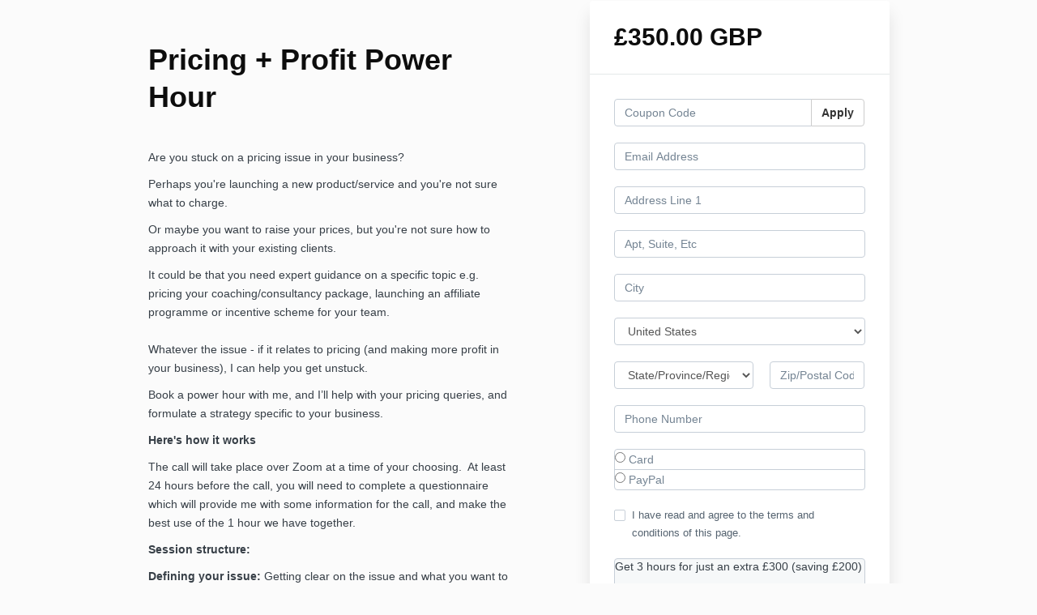

--- FILE ---
content_type: text/html; charset=utf-8
request_url: https://www.businessgrowthbynumbers.com/offers/qtKy2bFz/checkout/price_breakdown?include_order_bump=false&coupon_code=&affiliate_coupon_code=&business_number=&always_show_breakdown=false&sequence=1
body_size: -417
content:
<div>
  <div id="data-price-display-label" data-price-display-label="Due Now"></div>
  <div id="data-price-display-text" data-price-display-text="£350.00"></div>
  <div id="data-price-additional-payment-methods" data-price-additional-payment-methods="[]"></div>
  <div id="data-price-due-now-price" data-due-now-price="35000"></div>
  <div id="data-price-sequence" data-price-sequence="1"></div>
</div>
